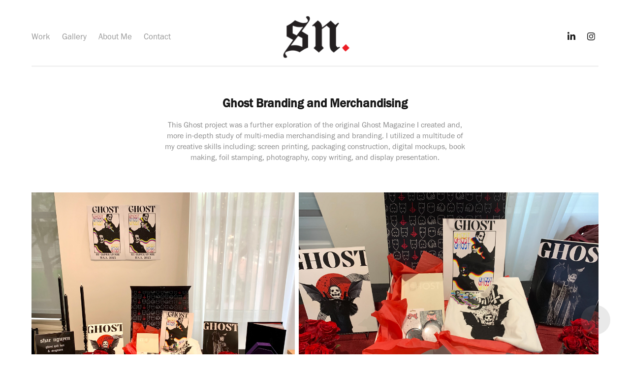

--- FILE ---
content_type: text/html; charset=utf-8
request_url: https://shaenguyen.com/ghost-branding-and-merchandising
body_size: 9575
content:
<!DOCTYPE HTML>
<html lang="en-US">
<head>
  <meta charset="UTF-8" />
  <meta name="viewport" content="width=device-width, initial-scale=1" />
      <meta name="description"  content="This Ghost project was a further exploration of the original Ghost Magazine I created and, more in-depth study of multi-media merchandising and branding. I utilized a multitude of my creative skills including: screen printing, packaging construction, digital mockups, book making, foil stamping, photography, copy writing, and display presentation. " />
      <meta name="twitter:card"  content="summary_large_image" />
      <meta name="twitter:site"  content="@AdobePortfolio" />
      <meta  property="og:title" content="Shae Nguyen - Ghost Branding and Merchandising" />
      <meta  property="og:description" content="This Ghost project was a further exploration of the original Ghost Magazine I created and, more in-depth study of multi-media merchandising and branding. I utilized a multitude of my creative skills including: screen printing, packaging construction, digital mockups, book making, foil stamping, photography, copy writing, and display presentation. " />
      <meta  property="og:image" content="https://cdn.myportfolio.com/47088ee5-b322-4a79-853a-9ff4080a46d0/3082f6f3-fb15-480d-92c2-520f4b8fead8_rwc_0x0x3840x2880x3840.jpg?h=0a5f08a3cbdf3e07dad55911a17e5c20" />
      <link rel="icon" href="[data-uri]"  />
      <link rel="stylesheet" href="/dist/css/main.css" type="text/css" />
      <link rel="stylesheet" href="https://cdn.myportfolio.com/47088ee5-b322-4a79-853a-9ff4080a46d0/815cdfed8547a82f0eb2f339534cd43b1742339597.css?h=da4e99851c09327bb926673872c4410c" type="text/css" />
    <link rel="canonical" href="https://shaenguyen.com/ghost-branding-and-merchandising" />
      <title>Shae Nguyen - Ghost Branding and Merchandising</title>
    <script type="text/javascript" src="//use.typekit.net/ik/CMCYqw7WLKKeecmwEFbcGZc8ZTXAqFvTYDq6LUaozYqfe8GJGLGmIKvDFQqawQFLF2JU52m8FRqtFeIXZ29oF2jujQBqZe4q5eJDF2sKZes8FD63wDscZgGMJ6scjcZXH6qJvewbMg6IJMJ7fbRUjUMMeM96MTMgcLD5zbj.js?cb=35f77bfb8b50944859ea3d3804e7194e7a3173fb" async onload="
    try {
      window.Typekit.load();
    } catch (e) {
      console.warn('Typekit not loaded.');
    }
    "></script>
</head>
  <body class="transition-enabled">  <div class='page-background-video page-background-video-with-panel'>
  </div>
  <div class="js-responsive-nav">
    <div class="responsive-nav has-social">
      <div class="responsive-nav__contents">
        <div class="close-responsive-click-area js-close-responsive-nav">
          <div class="close-responsive-button"></div>
        </div>
            <nav class="nav-container" data-hover-hint="nav" data-hover-hint-placement="bottom-start">
                <div class="gallery-title"><a href="/work" >Work</a></div>
      <div class="page-title">
        <a href="/gallery" >Gallery</a>
      </div>
      <div class="page-title">
        <a href="/about-me" >About Me</a>
      </div>
      <div class="page-title">
        <a href="/contact" >Contact</a>
      </div>
            </nav>
          <div class="social pf-nav-social" data-context="theme.nav" data-hover-hint="navSocialIcons" data-hover-hint-placement="bottom-start">
            <ul>
                    <li>
                      <a href="http://www.linkedin.com/in/shae-l-n" target="_blank">
                        <svg version="1.1" id="Layer_1" xmlns="http://www.w3.org/2000/svg" xmlns:xlink="http://www.w3.org/1999/xlink" viewBox="0 0 30 24" style="enable-background:new 0 0 30 24;" xml:space="preserve" class="icon">
                        <path id="path-1_24_" d="M19.6,19v-5.8c0-1.4-0.5-2.4-1.7-2.4c-1,0-1.5,0.7-1.8,1.3C16,12.3,16,12.6,16,13v6h-3.4
                          c0,0,0.1-9.8,0-10.8H16v1.5c0,0,0,0,0,0h0v0C16.4,9,17.2,7.9,19,7.9c2.3,0,4,1.5,4,4.9V19H19.6z M8.9,6.7L8.9,6.7
                          C7.7,6.7,7,5.9,7,4.9C7,3.8,7.8,3,8.9,3s1.9,0.8,1.9,1.9C10.9,5.9,10.1,6.7,8.9,6.7z M10.6,19H7.2V8.2h3.4V19z"/>
                        </svg>
                      </a>
                    </li>
                    <li>
                      <a href="https://www.instagram.com/altpistachioart/" target="_blank">
                        <svg version="1.1" id="Layer_1" xmlns="http://www.w3.org/2000/svg" xmlns:xlink="http://www.w3.org/1999/xlink" viewBox="0 0 30 24" style="enable-background:new 0 0 30 24;" xml:space="preserve" class="icon">
                        <g>
                          <path d="M15,5.4c2.1,0,2.4,0,3.2,0c0.8,0,1.2,0.2,1.5,0.3c0.4,0.1,0.6,0.3,0.9,0.6c0.3,0.3,0.5,0.5,0.6,0.9
                            c0.1,0.3,0.2,0.7,0.3,1.5c0,0.8,0,1.1,0,3.2s0,2.4,0,3.2c0,0.8-0.2,1.2-0.3,1.5c-0.1,0.4-0.3,0.6-0.6,0.9c-0.3,0.3-0.5,0.5-0.9,0.6
                            c-0.3,0.1-0.7,0.2-1.5,0.3c-0.8,0-1.1,0-3.2,0s-2.4,0-3.2,0c-0.8,0-1.2-0.2-1.5-0.3c-0.4-0.1-0.6-0.3-0.9-0.6
                            c-0.3-0.3-0.5-0.5-0.6-0.9c-0.1-0.3-0.2-0.7-0.3-1.5c0-0.8,0-1.1,0-3.2s0-2.4,0-3.2c0-0.8,0.2-1.2,0.3-1.5c0.1-0.4,0.3-0.6,0.6-0.9
                            c0.3-0.3,0.5-0.5,0.9-0.6c0.3-0.1,0.7-0.2,1.5-0.3C12.6,5.4,12.9,5.4,15,5.4 M15,4c-2.2,0-2.4,0-3.3,0c-0.9,0-1.4,0.2-1.9,0.4
                            c-0.5,0.2-1,0.5-1.4,0.9C7.9,5.8,7.6,6.2,7.4,6.8C7.2,7.3,7.1,7.9,7,8.7C7,9.6,7,9.8,7,12s0,2.4,0,3.3c0,0.9,0.2,1.4,0.4,1.9
                            c0.2,0.5,0.5,1,0.9,1.4c0.4,0.4,0.9,0.7,1.4,0.9c0.5,0.2,1.1,0.3,1.9,0.4c0.9,0,1.1,0,3.3,0s2.4,0,3.3,0c0.9,0,1.4-0.2,1.9-0.4
                            c0.5-0.2,1-0.5,1.4-0.9c0.4-0.4,0.7-0.9,0.9-1.4c0.2-0.5,0.3-1.1,0.4-1.9c0-0.9,0-1.1,0-3.3s0-2.4,0-3.3c0-0.9-0.2-1.4-0.4-1.9
                            c-0.2-0.5-0.5-1-0.9-1.4c-0.4-0.4-0.9-0.7-1.4-0.9c-0.5-0.2-1.1-0.3-1.9-0.4C17.4,4,17.2,4,15,4L15,4L15,4z"/>
                          <path d="M15,7.9c-2.3,0-4.1,1.8-4.1,4.1s1.8,4.1,4.1,4.1s4.1-1.8,4.1-4.1S17.3,7.9,15,7.9L15,7.9z M15,14.7c-1.5,0-2.7-1.2-2.7-2.7
                            c0-1.5,1.2-2.7,2.7-2.7s2.7,1.2,2.7,2.7C17.7,13.5,16.5,14.7,15,14.7L15,14.7z"/>
                          <path d="M20.2,7.7c0,0.5-0.4,1-1,1s-1-0.4-1-1s0.4-1,1-1S20.2,7.2,20.2,7.7L20.2,7.7z"/>
                        </g>
                        </svg>
                      </a>
                    </li>
            </ul>
          </div>
      </div>
    </div>
  </div>
  <div class="site-wrap cfix">
    <div class="site-container">
      <div class="site-content e2e-site-content">
          <header class="site-header js-site-header " data-context="theme.nav" data-hover-hint="nav" data-hover-hint-placement="top-start">
              <nav class="nav-container" data-hover-hint="nav" data-hover-hint-placement="bottom-start">
                <div class="gallery-title"><a href="/work" >Work</a></div>
      <div class="page-title">
        <a href="/gallery" >Gallery</a>
      </div>
      <div class="page-title">
        <a href="/about-me" >About Me</a>
      </div>
      <div class="page-title">
        <a href="/contact" >Contact</a>
      </div>
              </nav>
              <div class="logo-wrap" data-context="theme.logo.header" data-hover-hint="logo" data-hover-hint-placement="bottom-start">
                <div class="logo e2e-site-logo-text logo-image  ">
    <a href="/work" class="image-normal image-link">
      <img src="https://cdn.myportfolio.com/47088ee5-b322-4a79-853a-9ff4080a46d0/0a1b1596-2d12-4ecd-a0b2-137422ffd6a7_rwc_59x26x428x190x4096.png?h=2bbe5b2c3a2904f1b155971ab8943134" alt="Shae Nguyen">
    </a>
                </div>
              </div>
              <div class="social pf-nav-social" data-context="theme.nav" data-hover-hint="navSocialIcons" data-hover-hint-placement="bottom-start">
                <ul>
                        <li>
                          <a href="http://www.linkedin.com/in/shae-l-n" target="_blank">
                            <svg version="1.1" id="Layer_1" xmlns="http://www.w3.org/2000/svg" xmlns:xlink="http://www.w3.org/1999/xlink" viewBox="0 0 30 24" style="enable-background:new 0 0 30 24;" xml:space="preserve" class="icon">
                            <path id="path-1_24_" d="M19.6,19v-5.8c0-1.4-0.5-2.4-1.7-2.4c-1,0-1.5,0.7-1.8,1.3C16,12.3,16,12.6,16,13v6h-3.4
                              c0,0,0.1-9.8,0-10.8H16v1.5c0,0,0,0,0,0h0v0C16.4,9,17.2,7.9,19,7.9c2.3,0,4,1.5,4,4.9V19H19.6z M8.9,6.7L8.9,6.7
                              C7.7,6.7,7,5.9,7,4.9C7,3.8,7.8,3,8.9,3s1.9,0.8,1.9,1.9C10.9,5.9,10.1,6.7,8.9,6.7z M10.6,19H7.2V8.2h3.4V19z"/>
                            </svg>
                          </a>
                        </li>
                        <li>
                          <a href="https://www.instagram.com/altpistachioart/" target="_blank">
                            <svg version="1.1" id="Layer_1" xmlns="http://www.w3.org/2000/svg" xmlns:xlink="http://www.w3.org/1999/xlink" viewBox="0 0 30 24" style="enable-background:new 0 0 30 24;" xml:space="preserve" class="icon">
                            <g>
                              <path d="M15,5.4c2.1,0,2.4,0,3.2,0c0.8,0,1.2,0.2,1.5,0.3c0.4,0.1,0.6,0.3,0.9,0.6c0.3,0.3,0.5,0.5,0.6,0.9
                                c0.1,0.3,0.2,0.7,0.3,1.5c0,0.8,0,1.1,0,3.2s0,2.4,0,3.2c0,0.8-0.2,1.2-0.3,1.5c-0.1,0.4-0.3,0.6-0.6,0.9c-0.3,0.3-0.5,0.5-0.9,0.6
                                c-0.3,0.1-0.7,0.2-1.5,0.3c-0.8,0-1.1,0-3.2,0s-2.4,0-3.2,0c-0.8,0-1.2-0.2-1.5-0.3c-0.4-0.1-0.6-0.3-0.9-0.6
                                c-0.3-0.3-0.5-0.5-0.6-0.9c-0.1-0.3-0.2-0.7-0.3-1.5c0-0.8,0-1.1,0-3.2s0-2.4,0-3.2c0-0.8,0.2-1.2,0.3-1.5c0.1-0.4,0.3-0.6,0.6-0.9
                                c0.3-0.3,0.5-0.5,0.9-0.6c0.3-0.1,0.7-0.2,1.5-0.3C12.6,5.4,12.9,5.4,15,5.4 M15,4c-2.2,0-2.4,0-3.3,0c-0.9,0-1.4,0.2-1.9,0.4
                                c-0.5,0.2-1,0.5-1.4,0.9C7.9,5.8,7.6,6.2,7.4,6.8C7.2,7.3,7.1,7.9,7,8.7C7,9.6,7,9.8,7,12s0,2.4,0,3.3c0,0.9,0.2,1.4,0.4,1.9
                                c0.2,0.5,0.5,1,0.9,1.4c0.4,0.4,0.9,0.7,1.4,0.9c0.5,0.2,1.1,0.3,1.9,0.4c0.9,0,1.1,0,3.3,0s2.4,0,3.3,0c0.9,0,1.4-0.2,1.9-0.4
                                c0.5-0.2,1-0.5,1.4-0.9c0.4-0.4,0.7-0.9,0.9-1.4c0.2-0.5,0.3-1.1,0.4-1.9c0-0.9,0-1.1,0-3.3s0-2.4,0-3.3c0-0.9-0.2-1.4-0.4-1.9
                                c-0.2-0.5-0.5-1-0.9-1.4c-0.4-0.4-0.9-0.7-1.4-0.9c-0.5-0.2-1.1-0.3-1.9-0.4C17.4,4,17.2,4,15,4L15,4L15,4z"/>
                              <path d="M15,7.9c-2.3,0-4.1,1.8-4.1,4.1s1.8,4.1,4.1,4.1s4.1-1.8,4.1-4.1S17.3,7.9,15,7.9L15,7.9z M15,14.7c-1.5,0-2.7-1.2-2.7-2.7
                                c0-1.5,1.2-2.7,2.7-2.7s2.7,1.2,2.7,2.7C17.7,13.5,16.5,14.7,15,14.7L15,14.7z"/>
                              <path d="M20.2,7.7c0,0.5-0.4,1-1,1s-1-0.4-1-1s0.4-1,1-1S20.2,7.2,20.2,7.7L20.2,7.7z"/>
                            </g>
                            </svg>
                          </a>
                        </li>
                </ul>
              </div>
              <div class="hamburger-click-area js-hamburger">
                <div class="hamburger">
                  <i></i>
                  <i></i>
                  <i></i>
                </div>
              </div>
          </header>
        <main>
  <div class="page-container js-site-wrap" data-context="page.page.container" data-hover-hint="pageContainer">
    <section class="page standard-modules">
        <header class="page-header content" data-context="pages" data-identity="id:p66200e83f37da7acf46ef7480f0b56c66b5fdd92420765e205b3c" data-hover-hint="pageHeader" data-hover-hint-id="p66200e83f37da7acf46ef7480f0b56c66b5fdd92420765e205b3c">
            <h1 class="title preserve-whitespace e2e-site-logo-text">Ghost Branding and Merchandising</h1>
            <p class="description">This Ghost project was a further exploration of the original Ghost Magazine I created and, more in-depth study of multi-media merchandising and branding. I utilized a multitude of my creative skills including: screen printing, packaging construction, digital mockups, book making, foil stamping, photography, copy writing, and display presentation. </p>
        </header>
      <div class="page-content js-page-content" data-context="pages" data-identity="id:p66200e83f37da7acf46ef7480f0b56c66b5fdd92420765e205b3c">
        <div id="project-canvas" class="js-project-modules modules content">
          <div id="project-modules">
              
              
              
              
              
              
              
              
              
              <div class="project-module module tree project-module-tree js-js-project-module e2e-site-project-module-tree" >
  <div class="tree-wrapper valign-top">
      <div class="tree-child-wrapper" style="flex: 1920000000">
        
        <div class="project-module module image project-module-image js-js-project-module"  style="padding-top: px;
padding-bottom: px;
  width: 100%;
">

  

  
     <div class="js-lightbox" data-src="https://cdn.myportfolio.com/47088ee5-b322-4a79-853a-9ff4080a46d0/eb022f19-d6cb-4713-9aa7-ae6e3b4a2bdc.jpg?h=f81fe26de58ee01756e5d24ec9aebf60">
           <img
             class="js-lazy e2e-site-project-module-image"
             src="[data-uri]"
             data-src="https://cdn.myportfolio.com/47088ee5-b322-4a79-853a-9ff4080a46d0/eb022f19-d6cb-4713-9aa7-ae6e3b4a2bdc_rw_1920.jpg?h=de1385ef6e89014c44873402b1643c74"
             data-srcset="https://cdn.myportfolio.com/47088ee5-b322-4a79-853a-9ff4080a46d0/eb022f19-d6cb-4713-9aa7-ae6e3b4a2bdc_rw_600.jpg?h=96d3baea04544b43bf57037dcaebdd50 600w,https://cdn.myportfolio.com/47088ee5-b322-4a79-853a-9ff4080a46d0/eb022f19-d6cb-4713-9aa7-ae6e3b4a2bdc_rw_1200.jpg?h=a8af0b0e1e31f9b42e5da9aad562aab6 1200w,https://cdn.myportfolio.com/47088ee5-b322-4a79-853a-9ff4080a46d0/eb022f19-d6cb-4713-9aa7-ae6e3b4a2bdc_rw_1920.jpg?h=de1385ef6e89014c44873402b1643c74 1920w,"
             data-sizes="(max-width: 1920px) 100vw, 1920px"
             width="1920"
             height="0"
             style="padding-bottom: 85.17%; background: rgba(0, 0, 0, 0.03)"
             
           >
     </div>
  

    <div class="project-module module-caption-container js-caption-container align-left">
      <div class="rich-text module-caption js-text-editable"><p>Completed Display of Project<br></p></div>
    </div>
</div>

        
        
        
        
        
        
        
      </div>
      <div class="tree-child-wrapper" style="flex: 2182666667">
        
        <div class="project-module module image project-module-image js-js-project-module"  style="padding-top: px;
padding-bottom: px;
">

  

  
     <div class="js-lightbox" data-src="https://cdn.myportfolio.com/47088ee5-b322-4a79-853a-9ff4080a46d0/9958368c-120b-4540-871a-4c3c981045c8.jpg?h=5bc0d11cf220ee346446c54f1d94c055">
           <img
             class="js-lazy e2e-site-project-module-image"
             src="[data-uri]"
             data-src="https://cdn.myportfolio.com/47088ee5-b322-4a79-853a-9ff4080a46d0/9958368c-120b-4540-871a-4c3c981045c8_rw_3840.jpg?h=89f0040d0563f1d5007da282435070bd"
             data-srcset="https://cdn.myportfolio.com/47088ee5-b322-4a79-853a-9ff4080a46d0/9958368c-120b-4540-871a-4c3c981045c8_rw_600.jpg?h=06388359eb48d5cb3a957d7f8388e028 600w,https://cdn.myportfolio.com/47088ee5-b322-4a79-853a-9ff4080a46d0/9958368c-120b-4540-871a-4c3c981045c8_rw_1200.jpg?h=34026e13a15b4529990c5e14ff4123e8 1200w,https://cdn.myportfolio.com/47088ee5-b322-4a79-853a-9ff4080a46d0/9958368c-120b-4540-871a-4c3c981045c8_rw_1920.jpg?h=424c88ad36f9d455da279992e20b8490 1920w,https://cdn.myportfolio.com/47088ee5-b322-4a79-853a-9ff4080a46d0/9958368c-120b-4540-871a-4c3c981045c8_rw_3840.jpg?h=89f0040d0563f1d5007da282435070bd 3840w,"
             data-sizes="(max-width: 3840px) 100vw, 3840px"
             width="3840"
             height="0"
             style="padding-bottom: 75%; background: rgba(0, 0, 0, 0.03)"
             
           >
     </div>
  

    <div class="project-module module-caption-container js-caption-container align-left">
      <div class="rich-text module-caption js-text-editable"><p>Close-up View of GIftbox and Created Merchandise</p></div>
    </div>
</div>

        
        
        
        
        
        
        
      </div>
  </div>
</div>

              
              
              
              
              
              
              
              <div class="project-module module media_collection project-module-media_collection" data-id="m662011fa89b0e65d309b03ae1959b3e5cd1a6a80691564b7e67e3"  style="padding-top: px;
padding-bottom: px;
">
  <div class="grid--main js-grid-main" data-grid-max-images="
  ">
    <div class="grid__item-container js-grid-item-container" data-flex-grow="346.66666666667" style="width:346.66666666667px; flex-grow:346.66666666667;" data-width="3840" data-height="2880">
      <script type="text/html" class="js-lightbox-slide-content">
        <div class="grid__image-wrapper">
          <img src="https://cdn.myportfolio.com/47088ee5-b322-4a79-853a-9ff4080a46d0/28900684-d0f6-41c4-8a3a-f258002def2f_rw_3840.jpg?h=a394c0d4b7551f22e416625e87fedcb1" srcset="https://cdn.myportfolio.com/47088ee5-b322-4a79-853a-9ff4080a46d0/28900684-d0f6-41c4-8a3a-f258002def2f_rw_600.jpg?h=b035ff920900d04dada30e8c9156aefc 600w,https://cdn.myportfolio.com/47088ee5-b322-4a79-853a-9ff4080a46d0/28900684-d0f6-41c4-8a3a-f258002def2f_rw_1200.jpg?h=953fec24941780e6bf8f70fe669ddd92 1200w,https://cdn.myportfolio.com/47088ee5-b322-4a79-853a-9ff4080a46d0/28900684-d0f6-41c4-8a3a-f258002def2f_rw_1920.jpg?h=c48d75e192c239ce2ba7bfa79d5b785c 1920w,https://cdn.myportfolio.com/47088ee5-b322-4a79-853a-9ff4080a46d0/28900684-d0f6-41c4-8a3a-f258002def2f_rw_3840.jpg?h=a394c0d4b7551f22e416625e87fedcb1 3840w," alt="First Set of Screen Printed Shirts " sizes="(max-width: 3840px) 100vw, 3840px">
            <div class="grid__image-caption-lightbox">
              <h6 class="grid__caption-text">First Set of Screen Printed Shirts </h6>
            </div>
        <div>
      </script>
      <img
        class="grid__item-image js-grid__item-image grid__item-image-lazy js-lazy"
        src="[data-uri]"
        alt="First Set of Screen Printed Shirts "
        data-src="https://cdn.myportfolio.com/47088ee5-b322-4a79-853a-9ff4080a46d0/28900684-d0f6-41c4-8a3a-f258002def2f_rw_3840.jpg?h=a394c0d4b7551f22e416625e87fedcb1"
        data-srcset="https://cdn.myportfolio.com/47088ee5-b322-4a79-853a-9ff4080a46d0/28900684-d0f6-41c4-8a3a-f258002def2f_rw_600.jpg?h=b035ff920900d04dada30e8c9156aefc 600w,https://cdn.myportfolio.com/47088ee5-b322-4a79-853a-9ff4080a46d0/28900684-d0f6-41c4-8a3a-f258002def2f_rw_1200.jpg?h=953fec24941780e6bf8f70fe669ddd92 1200w,https://cdn.myportfolio.com/47088ee5-b322-4a79-853a-9ff4080a46d0/28900684-d0f6-41c4-8a3a-f258002def2f_rw_1920.jpg?h=c48d75e192c239ce2ba7bfa79d5b785c 1920w,https://cdn.myportfolio.com/47088ee5-b322-4a79-853a-9ff4080a46d0/28900684-d0f6-41c4-8a3a-f258002def2f_rw_3840.jpg?h=a394c0d4b7551f22e416625e87fedcb1 3840w,"
      >
        <div class="grid__image-caption">
          <h6 class="grid__caption-text">First Set of Screen Printed Shirts </h6>
        </div>
      <span class="grid__item-filler" style="padding-bottom:75%;"></span>
    </div>
    <div class="grid__item-container js-grid-item-container" data-flex-grow="167.74193548387" style="width:167.74193548387px; flex-grow:167.74193548387;" data-width="1120" data-height="1736">
      <script type="text/html" class="js-lightbox-slide-content">
        <div class="grid__image-wrapper">
          <img src="https://cdn.myportfolio.com/47088ee5-b322-4a79-853a-9ff4080a46d0/1f959640-1429-4d07-a231-b7a8b778e336_rw_1200.JPEG?h=d67ab851b656a7a51574401e3a493c5c" srcset="https://cdn.myportfolio.com/47088ee5-b322-4a79-853a-9ff4080a46d0/1f959640-1429-4d07-a231-b7a8b778e336_rw_600.JPEG?h=d9d79ac8c9a71143a775bab1a9c2e31c 600w,https://cdn.myportfolio.com/47088ee5-b322-4a79-853a-9ff4080a46d0/1f959640-1429-4d07-a231-b7a8b778e336_rw_1200.JPEG?h=d67ab851b656a7a51574401e3a493c5c 1120w," alt="Screen Print Poster Digital Concept" sizes="(max-width: 1120px) 100vw, 1120px">
            <div class="grid__image-caption-lightbox">
              <h6 class="grid__caption-text">Screen Print Poster Digital Concept</h6>
            </div>
        <div>
      </script>
      <img
        class="grid__item-image js-grid__item-image grid__item-image-lazy js-lazy"
        src="[data-uri]"
        alt="Screen Print Poster Digital Concept"
        data-src="https://cdn.myportfolio.com/47088ee5-b322-4a79-853a-9ff4080a46d0/1f959640-1429-4d07-a231-b7a8b778e336_rw_1200.JPEG?h=d67ab851b656a7a51574401e3a493c5c"
        data-srcset="https://cdn.myportfolio.com/47088ee5-b322-4a79-853a-9ff4080a46d0/1f959640-1429-4d07-a231-b7a8b778e336_rw_600.JPEG?h=d9d79ac8c9a71143a775bab1a9c2e31c 600w,https://cdn.myportfolio.com/47088ee5-b322-4a79-853a-9ff4080a46d0/1f959640-1429-4d07-a231-b7a8b778e336_rw_1200.JPEG?h=d67ab851b656a7a51574401e3a493c5c 1120w,"
      >
        <div class="grid__image-caption">
          <h6 class="grid__caption-text">Screen Print Poster Digital Concept</h6>
        </div>
      <span class="grid__item-filler" style="padding-bottom:155%;"></span>
    </div>
    <div class="grid__item-container js-grid-item-container" data-flex-grow="215.67213114754" style="width:215.67213114754px; flex-grow:215.67213114754;" data-width="1012" data-height="1220">
      <script type="text/html" class="js-lightbox-slide-content">
        <div class="grid__image-wrapper">
          <img src="https://cdn.myportfolio.com/47088ee5-b322-4a79-853a-9ff4080a46d0/deebe387-d552-4ba0-9453-75cf1f490d59_rw_1200.JPEG?h=f1939c6fae121573bd187c4eb0497bf8" srcset="https://cdn.myportfolio.com/47088ee5-b322-4a79-853a-9ff4080a46d0/deebe387-d552-4ba0-9453-75cf1f490d59_rw_600.JPEG?h=eb7ae5e8591ecdc33dad8dbb6aef48d8 600w,https://cdn.myportfolio.com/47088ee5-b322-4a79-853a-9ff4080a46d0/deebe387-d552-4ba0-9453-75cf1f490d59_rw_1200.JPEG?h=f1939c6fae121573bd187c4eb0497bf8 1012w," alt="Designed Sticker Mockup" sizes="(max-width: 1012px) 100vw, 1012px">
            <div class="grid__image-caption-lightbox">
              <h6 class="grid__caption-text">Designed Sticker Mockup</h6>
            </div>
        <div>
      </script>
      <img
        class="grid__item-image js-grid__item-image grid__item-image-lazy js-lazy"
        src="[data-uri]"
        alt="Designed Sticker Mockup"
        data-src="https://cdn.myportfolio.com/47088ee5-b322-4a79-853a-9ff4080a46d0/deebe387-d552-4ba0-9453-75cf1f490d59_rw_1200.JPEG?h=f1939c6fae121573bd187c4eb0497bf8"
        data-srcset="https://cdn.myportfolio.com/47088ee5-b322-4a79-853a-9ff4080a46d0/deebe387-d552-4ba0-9453-75cf1f490d59_rw_600.JPEG?h=eb7ae5e8591ecdc33dad8dbb6aef48d8 600w,https://cdn.myportfolio.com/47088ee5-b322-4a79-853a-9ff4080a46d0/deebe387-d552-4ba0-9453-75cf1f490d59_rw_1200.JPEG?h=f1939c6fae121573bd187c4eb0497bf8 1012w,"
      >
        <div class="grid__image-caption">
          <h6 class="grid__caption-text">Designed Sticker Mockup</h6>
        </div>
      <span class="grid__item-filler" style="padding-bottom:120.55335968379%;"></span>
    </div>
    <div class="js-grid-spacer"></div>
  </div>
</div>

              
              
              
              
              
              
              
              
              
              <div class="project-module module media_collection project-module-media_collection" data-id="m662010b60bcad830c3a9bfb12766821692fda2359e6e74b701a69"  style="padding-top: px;
padding-bottom: px;
">
  <div class="grid--main js-grid-main" data-grid-max-images="
  ">
    <div class="grid__item-container js-grid-item-container" data-flex-grow="346.66666666667" style="width:346.66666666667px; flex-grow:346.66666666667;" data-width="3840" data-height="2880">
      <script type="text/html" class="js-lightbox-slide-content">
        <div class="grid__image-wrapper">
          <img src="https://cdn.myportfolio.com/47088ee5-b322-4a79-853a-9ff4080a46d0/8743b994-c6c7-4807-8f8f-526f2aebeb89_rw_3840.jpg?h=956d2ea03837364ea71292ec8bb93027" srcset="https://cdn.myportfolio.com/47088ee5-b322-4a79-853a-9ff4080a46d0/8743b994-c6c7-4807-8f8f-526f2aebeb89_rw_600.jpg?h=50a3c1270c93d9eb1a86e6aaacd3c387 600w,https://cdn.myportfolio.com/47088ee5-b322-4a79-853a-9ff4080a46d0/8743b994-c6c7-4807-8f8f-526f2aebeb89_rw_1200.jpg?h=c0435baab923b9704e38cdb60dece2ec 1200w,https://cdn.myportfolio.com/47088ee5-b322-4a79-853a-9ff4080a46d0/8743b994-c6c7-4807-8f8f-526f2aebeb89_rw_1920.jpg?h=b3af61a59008e9557df73e3ed14ac4aa 1920w,https://cdn.myportfolio.com/47088ee5-b322-4a79-853a-9ff4080a46d0/8743b994-c6c7-4807-8f8f-526f2aebeb89_rw_3840.jpg?h=956d2ea03837364ea71292ec8bb93027 3840w," alt="Screen Print Process" sizes="(max-width: 3840px) 100vw, 3840px">
            <div class="grid__image-caption-lightbox">
              <h6 class="grid__caption-text">Screen Print Process</h6>
            </div>
        <div>
      </script>
      <img
        class="grid__item-image js-grid__item-image grid__item-image-lazy js-lazy"
        src="[data-uri]"
        alt="Screen Print Process"
        data-src="https://cdn.myportfolio.com/47088ee5-b322-4a79-853a-9ff4080a46d0/8743b994-c6c7-4807-8f8f-526f2aebeb89_rw_3840.jpg?h=956d2ea03837364ea71292ec8bb93027"
        data-srcset="https://cdn.myportfolio.com/47088ee5-b322-4a79-853a-9ff4080a46d0/8743b994-c6c7-4807-8f8f-526f2aebeb89_rw_600.jpg?h=50a3c1270c93d9eb1a86e6aaacd3c387 600w,https://cdn.myportfolio.com/47088ee5-b322-4a79-853a-9ff4080a46d0/8743b994-c6c7-4807-8f8f-526f2aebeb89_rw_1200.jpg?h=c0435baab923b9704e38cdb60dece2ec 1200w,https://cdn.myportfolio.com/47088ee5-b322-4a79-853a-9ff4080a46d0/8743b994-c6c7-4807-8f8f-526f2aebeb89_rw_1920.jpg?h=b3af61a59008e9557df73e3ed14ac4aa 1920w,https://cdn.myportfolio.com/47088ee5-b322-4a79-853a-9ff4080a46d0/8743b994-c6c7-4807-8f8f-526f2aebeb89_rw_3840.jpg?h=956d2ea03837364ea71292ec8bb93027 3840w,"
      >
        <div class="grid__image-caption">
          <h6 class="grid__caption-text">Screen Print Process</h6>
        </div>
      <span class="grid__item-filler" style="padding-bottom:75%;"></span>
    </div>
    <div class="grid__item-container js-grid-item-container" data-flex-grow="346.66666666667" style="width:346.66666666667px; flex-grow:346.66666666667;" data-width="3840" data-height="2880">
      <script type="text/html" class="js-lightbox-slide-content">
        <div class="grid__image-wrapper">
          <img src="https://cdn.myportfolio.com/47088ee5-b322-4a79-853a-9ff4080a46d0/d24715a8-17dd-47a1-8c29-a55478e6ac6e_rw_3840.jpg?h=ca4bce2f314b0ea06e6ae456c062eef4" srcset="https://cdn.myportfolio.com/47088ee5-b322-4a79-853a-9ff4080a46d0/d24715a8-17dd-47a1-8c29-a55478e6ac6e_rw_600.jpg?h=b233a9435065aba43946feb801725978 600w,https://cdn.myportfolio.com/47088ee5-b322-4a79-853a-9ff4080a46d0/d24715a8-17dd-47a1-8c29-a55478e6ac6e_rw_1200.jpg?h=1dd5759fb77acdecbc8899d8947ce136 1200w,https://cdn.myportfolio.com/47088ee5-b322-4a79-853a-9ff4080a46d0/d24715a8-17dd-47a1-8c29-a55478e6ac6e_rw_1920.jpg?h=954c97a36bc93da16119bf9736f3eedd 1920w,https://cdn.myportfolio.com/47088ee5-b322-4a79-853a-9ff4080a46d0/d24715a8-17dd-47a1-8c29-a55478e6ac6e_rw_3840.jpg?h=ca4bce2f314b0ea06e6ae456c062eef4 3840w," alt="Color Layers of Screen Printed Poster" sizes="(max-width: 3840px) 100vw, 3840px">
            <div class="grid__image-caption-lightbox">
              <h6 class="grid__caption-text">Color Layers of Screen Printed Poster</h6>
            </div>
        <div>
      </script>
      <img
        class="grid__item-image js-grid__item-image grid__item-image-lazy js-lazy"
        src="[data-uri]"
        alt="Color Layers of Screen Printed Poster"
        data-src="https://cdn.myportfolio.com/47088ee5-b322-4a79-853a-9ff4080a46d0/d24715a8-17dd-47a1-8c29-a55478e6ac6e_rw_3840.jpg?h=ca4bce2f314b0ea06e6ae456c062eef4"
        data-srcset="https://cdn.myportfolio.com/47088ee5-b322-4a79-853a-9ff4080a46d0/d24715a8-17dd-47a1-8c29-a55478e6ac6e_rw_600.jpg?h=b233a9435065aba43946feb801725978 600w,https://cdn.myportfolio.com/47088ee5-b322-4a79-853a-9ff4080a46d0/d24715a8-17dd-47a1-8c29-a55478e6ac6e_rw_1200.jpg?h=1dd5759fb77acdecbc8899d8947ce136 1200w,https://cdn.myportfolio.com/47088ee5-b322-4a79-853a-9ff4080a46d0/d24715a8-17dd-47a1-8c29-a55478e6ac6e_rw_1920.jpg?h=954c97a36bc93da16119bf9736f3eedd 1920w,https://cdn.myportfolio.com/47088ee5-b322-4a79-853a-9ff4080a46d0/d24715a8-17dd-47a1-8c29-a55478e6ac6e_rw_3840.jpg?h=ca4bce2f314b0ea06e6ae456c062eef4 3840w,"
      >
        <div class="grid__image-caption">
          <h6 class="grid__caption-text">Color Layers of Screen Printed Poster</h6>
        </div>
      <span class="grid__item-filler" style="padding-bottom:75%;"></span>
    </div>
    <div class="grid__item-container js-grid-item-container" data-flex-grow="346.66666666667" style="width:346.66666666667px; flex-grow:346.66666666667;" data-width="3840" data-height="2880">
      <script type="text/html" class="js-lightbox-slide-content">
        <div class="grid__image-wrapper">
          <img src="https://cdn.myportfolio.com/47088ee5-b322-4a79-853a-9ff4080a46d0/6430771e-b388-4d7a-a306-5160f3930095_rw_3840.jpg?h=60648e8e3f2468f19d2bb6085aa6eddd" srcset="https://cdn.myportfolio.com/47088ee5-b322-4a79-853a-9ff4080a46d0/6430771e-b388-4d7a-a306-5160f3930095_rw_600.jpg?h=bd16207f72ed3384a90656aba9681a44 600w,https://cdn.myportfolio.com/47088ee5-b322-4a79-853a-9ff4080a46d0/6430771e-b388-4d7a-a306-5160f3930095_rw_1200.jpg?h=1394475ae2b5b0f1caf9e3c6981a8b36 1200w,https://cdn.myportfolio.com/47088ee5-b322-4a79-853a-9ff4080a46d0/6430771e-b388-4d7a-a306-5160f3930095_rw_1920.jpg?h=4ad38c82789f40324771cf2f2812351b 1920w,https://cdn.myportfolio.com/47088ee5-b322-4a79-853a-9ff4080a46d0/6430771e-b388-4d7a-a306-5160f3930095_rw_3840.jpg?h=60648e8e3f2468f19d2bb6085aa6eddd 3840w," alt="Final Screen Printed Posters" sizes="(max-width: 3840px) 100vw, 3840px">
            <div class="grid__image-caption-lightbox">
              <h6 class="grid__caption-text">Final Screen Printed Posters</h6>
            </div>
        <div>
      </script>
      <img
        class="grid__item-image js-grid__item-image grid__item-image-lazy js-lazy"
        src="[data-uri]"
        alt="Final Screen Printed Posters"
        data-src="https://cdn.myportfolio.com/47088ee5-b322-4a79-853a-9ff4080a46d0/6430771e-b388-4d7a-a306-5160f3930095_rw_3840.jpg?h=60648e8e3f2468f19d2bb6085aa6eddd"
        data-srcset="https://cdn.myportfolio.com/47088ee5-b322-4a79-853a-9ff4080a46d0/6430771e-b388-4d7a-a306-5160f3930095_rw_600.jpg?h=bd16207f72ed3384a90656aba9681a44 600w,https://cdn.myportfolio.com/47088ee5-b322-4a79-853a-9ff4080a46d0/6430771e-b388-4d7a-a306-5160f3930095_rw_1200.jpg?h=1394475ae2b5b0f1caf9e3c6981a8b36 1200w,https://cdn.myportfolio.com/47088ee5-b322-4a79-853a-9ff4080a46d0/6430771e-b388-4d7a-a306-5160f3930095_rw_1920.jpg?h=4ad38c82789f40324771cf2f2812351b 1920w,https://cdn.myportfolio.com/47088ee5-b322-4a79-853a-9ff4080a46d0/6430771e-b388-4d7a-a306-5160f3930095_rw_3840.jpg?h=60648e8e3f2468f19d2bb6085aa6eddd 3840w,"
      >
        <div class="grid__image-caption">
          <h6 class="grid__caption-text">Final Screen Printed Posters</h6>
        </div>
      <span class="grid__item-filler" style="padding-bottom:75%;"></span>
    </div>
    <div class="js-grid-spacer"></div>
  </div>
</div>

              
              
              
              
              
              
              
              
              
              
              
              <div class="project-module module tree project-module-tree js-js-project-module e2e-site-project-module-tree" >
  <div class="tree-wrapper valign-top">
      <div class="tree-child-wrapper" style="flex: 1">
        
        <div class="project-module module image project-module-image js-js-project-module"  style="padding-top: px;
padding-bottom: px;
">

  

  
     <div class="js-lightbox" data-src="https://cdn.myportfolio.com/47088ee5-b322-4a79-853a-9ff4080a46d0/2cd0dbf4-310e-4e58-883e-0973256a511b.JPG?h=4ddf919f663a7806ee65815ff6494b9f">
           <img
             class="js-lazy e2e-site-project-module-image"
             src="[data-uri]"
             data-src="https://cdn.myportfolio.com/47088ee5-b322-4a79-853a-9ff4080a46d0/2cd0dbf4-310e-4e58-883e-0973256a511b_rw_3840.JPG?h=80206d75b7ddb155689a730d36190b79"
             data-srcset="https://cdn.myportfolio.com/47088ee5-b322-4a79-853a-9ff4080a46d0/2cd0dbf4-310e-4e58-883e-0973256a511b_rw_600.JPG?h=f0a8e5923e3faff7aa7c665046ad09d6 600w,https://cdn.myportfolio.com/47088ee5-b322-4a79-853a-9ff4080a46d0/2cd0dbf4-310e-4e58-883e-0973256a511b_rw_1200.JPG?h=6be471f842288bdba4152b13fb8f0452 1200w,https://cdn.myportfolio.com/47088ee5-b322-4a79-853a-9ff4080a46d0/2cd0dbf4-310e-4e58-883e-0973256a511b_rw_1920.JPG?h=a0fe0c1e035997b1670607b8d375198f 1920w,https://cdn.myportfolio.com/47088ee5-b322-4a79-853a-9ff4080a46d0/2cd0dbf4-310e-4e58-883e-0973256a511b_rw_3840.JPG?h=80206d75b7ddb155689a730d36190b79 3840w,"
             data-sizes="(max-width: 3840px) 100vw, 3840px"
             width="3840"
             height="0"
             style="padding-bottom: 75%; background: rgba(0, 0, 0, 0.03)"
             
           >
     </div>
  

    <div class="project-module module-caption-container js-caption-container align-left">
      <div class="rich-text module-caption js-text-editable"><p>Foil Stamping In Progress for Final Book Cover</p></div>
    </div>
</div>

        
        
        
        
        
        
        
      </div>
      <div class="tree-child-wrapper" style="flex: 1">
        
        <div class="project-module module image project-module-image js-js-project-module"  style="padding-top: px;
padding-bottom: px;
">

  

  
     <div class="js-lightbox" data-src="https://cdn.myportfolio.com/47088ee5-b322-4a79-853a-9ff4080a46d0/bb726a4f-370a-4a07-8473-8d99a6aa6727.jpg?h=a3bee414ead7eb89d2ee4420dac66e16">
           <img
             class="js-lazy e2e-site-project-module-image"
             src="[data-uri]"
             data-src="https://cdn.myportfolio.com/47088ee5-b322-4a79-853a-9ff4080a46d0/bb726a4f-370a-4a07-8473-8d99a6aa6727_rw_3840.jpg?h=a8e2ab637e60514b13e1501f1650202b"
             data-srcset="https://cdn.myportfolio.com/47088ee5-b322-4a79-853a-9ff4080a46d0/bb726a4f-370a-4a07-8473-8d99a6aa6727_rw_600.jpg?h=5e5e7a794310b9b43703c8358935bdab 600w,https://cdn.myportfolio.com/47088ee5-b322-4a79-853a-9ff4080a46d0/bb726a4f-370a-4a07-8473-8d99a6aa6727_rw_1200.jpg?h=812db1f8cbd33db3a2ce75b669a3aeb1 1200w,https://cdn.myportfolio.com/47088ee5-b322-4a79-853a-9ff4080a46d0/bb726a4f-370a-4a07-8473-8d99a6aa6727_rw_1920.jpg?h=45985670bfe7ad945b4d89ff74c6fb6e 1920w,https://cdn.myportfolio.com/47088ee5-b322-4a79-853a-9ff4080a46d0/bb726a4f-370a-4a07-8473-8d99a6aa6727_rw_3840.jpg?h=a8e2ab637e60514b13e1501f1650202b 3840w,"
             data-sizes="(max-width: 3840px) 100vw, 3840px"
             width="3840"
             height="0"
             style="padding-bottom: 75%; background: rgba(0, 0, 0, 0.03)"
             
           >
     </div>
  

    <div class="project-module module-caption-container js-caption-container align-left">
      <div class="rich-text module-caption js-text-editable"><p>Handcrafted Gift Box Construction In Progress</p></div>
    </div>
</div>

        
        
        
        
        
        
        
      </div>
  </div>
</div>

          </div>
        </div>
      </div>
    </section>
          <section class="other-projects" data-context="page.page.other_pages" data-hover-hint="otherPages">
            <div class="title-wrapper">
              <div class="title-container">
                  <h3 class="other-projects-title preserve-whitespace">You may also like</h3>
              </div>
            </div>
            <div class="project-covers">
                  <a class="project-cover js-project-cover-touch hold-space" href="/conceptual-photography" data-context="pages" data-identity="id:p64596c4692b102e20bf64c0cbe8d9589c7d461651d2c17e932262">
                      <div class="cover-image-wrap">
                        <div class="cover-image">
                            <div class="cover cover-normal">

            <img
              class="cover__img js-lazy"
              src="https://cdn.myportfolio.com/47088ee5-b322-4a79-853a-9ff4080a46d0/53292f4c-f4c2-4cbe-8e32-e8b053291ccb_rwc_0x0x3403x2553x32.jpg?h=3c981247216dc2e0a9e4a29db6bc01fe"
              data-src="https://cdn.myportfolio.com/47088ee5-b322-4a79-853a-9ff4080a46d0/53292f4c-f4c2-4cbe-8e32-e8b053291ccb_rwc_0x0x3403x2553x3403.jpg?h=784edb4d537c90de033f6383bacb3f91"
              data-srcset="https://cdn.myportfolio.com/47088ee5-b322-4a79-853a-9ff4080a46d0/53292f4c-f4c2-4cbe-8e32-e8b053291ccb_rwc_0x0x3403x2553x640.jpg?h=97a958fc5b6e13b4d82caa75b0b304b8 640w, https://cdn.myportfolio.com/47088ee5-b322-4a79-853a-9ff4080a46d0/53292f4c-f4c2-4cbe-8e32-e8b053291ccb_rwc_0x0x3403x2553x1280.jpg?h=9689fb76463261b77fdf7737472ae37a 1280w, https://cdn.myportfolio.com/47088ee5-b322-4a79-853a-9ff4080a46d0/53292f4c-f4c2-4cbe-8e32-e8b053291ccb_rwc_0x0x3403x2553x1366.jpg?h=7435c1a010c09b59bc9c965bac86c6e9 1366w, https://cdn.myportfolio.com/47088ee5-b322-4a79-853a-9ff4080a46d0/53292f4c-f4c2-4cbe-8e32-e8b053291ccb_rwc_0x0x3403x2553x1920.jpg?h=ac42bc70f6ba63a0ae876face300b044 1920w, https://cdn.myportfolio.com/47088ee5-b322-4a79-853a-9ff4080a46d0/53292f4c-f4c2-4cbe-8e32-e8b053291ccb_rwc_0x0x3403x2553x2560.jpg?h=403deecb03e01b28e7e6ff53bd6612c8 2560w, https://cdn.myportfolio.com/47088ee5-b322-4a79-853a-9ff4080a46d0/53292f4c-f4c2-4cbe-8e32-e8b053291ccb_rwc_0x0x3403x2553x3403.jpg?h=784edb4d537c90de033f6383bacb3f91 5120w"
              data-sizes="(max-width: 540px) 100vw, (max-width: 768px) 50vw, 100vw"
            >
                                      </div>
                        </div>
                      </div>
                    <div class="details-wrap">
                      <div class="details">
                        <div class="details-inner">
                            <div class="title preserve-whitespace">Conceptual Photography</div>
                            <div class="date">2019</div>
                        </div>
                      </div>
                    </div>
                  </a>
                  <a class="project-cover js-project-cover-touch hold-space" href="/vertfest" data-context="pages" data-identity="id:p63f55a6fee206f7d23889047699eb8dcbaea7d1917a94804d7618">
                      <div class="cover-image-wrap">
                        <div class="cover-image">
                            <div class="cover cover-normal">

            <img
              class="cover__img js-lazy"
              src="https://cdn.myportfolio.com/47088ee5-b322-4a79-853a-9ff4080a46d0/6655b09b-efb0-4485-8783-37a4c5b432f8_carw_4x3x32.png?h=c09fc492ab9e287ff2d88a8a9bcfa756"
              data-src="https://cdn.myportfolio.com/47088ee5-b322-4a79-853a-9ff4080a46d0/6655b09b-efb0-4485-8783-37a4c5b432f8_car_4x3.png?h=a3c006ee1782c767407b58ab73848744"
              data-srcset="https://cdn.myportfolio.com/47088ee5-b322-4a79-853a-9ff4080a46d0/6655b09b-efb0-4485-8783-37a4c5b432f8_carw_4x3x640.png?h=d797a46cd1977d27ef5091a8929fac2f 640w, https://cdn.myportfolio.com/47088ee5-b322-4a79-853a-9ff4080a46d0/6655b09b-efb0-4485-8783-37a4c5b432f8_carw_4x3x1280.png?h=4c240b9b04b9519321f5169e67faf02e 1280w, https://cdn.myportfolio.com/47088ee5-b322-4a79-853a-9ff4080a46d0/6655b09b-efb0-4485-8783-37a4c5b432f8_carw_4x3x1366.png?h=772a92ffa0c654fe66dbc7eced0067d6 1366w, https://cdn.myportfolio.com/47088ee5-b322-4a79-853a-9ff4080a46d0/6655b09b-efb0-4485-8783-37a4c5b432f8_carw_4x3x1920.png?h=c0bd09ad68cd22fbb30d3c32ed9cd8fd 1920w, https://cdn.myportfolio.com/47088ee5-b322-4a79-853a-9ff4080a46d0/6655b09b-efb0-4485-8783-37a4c5b432f8_carw_4x3x2560.png?h=3265a7f0ea84a6d15e0c75830f8f446b 2560w, https://cdn.myportfolio.com/47088ee5-b322-4a79-853a-9ff4080a46d0/6655b09b-efb0-4485-8783-37a4c5b432f8_carw_4x3x5120.png?h=e193d329b153d6d67bf84c4f4ccf67e3 5120w"
              data-sizes="(max-width: 540px) 100vw, (max-width: 768px) 50vw, 100vw"
            >
                                      </div>
                        </div>
                      </div>
                    <div class="details-wrap">
                      <div class="details">
                        <div class="details-inner">
                            <div class="title preserve-whitespace">Vert Fest Event Branding</div>
                            <div class="date">2023</div>
                        </div>
                      </div>
                    </div>
                  </a>
                  <a class="project-cover js-project-cover-touch hold-space" href="/daimler-truck-north-america" data-context="pages" data-identity="id:p67b3bab1474407046dc3be9e6d586f3fd9091eeb359b91e908697">
                      <div class="cover-image-wrap">
                        <div class="cover-image">
                            <div class="cover cover-normal">

            <img
              class="cover__img js-lazy"
              src="https://cdn.myportfolio.com/47088ee5-b322-4a79-853a-9ff4080a46d0/7bcb9d65-dae4-4185-bdac-768247ac014d_rwc_0x257x1450x1087x32.jpg?h=ac1fe1531f3b7d0d533dc8795403753e"
              data-src="https://cdn.myportfolio.com/47088ee5-b322-4a79-853a-9ff4080a46d0/7bcb9d65-dae4-4185-bdac-768247ac014d_rwc_0x257x1450x1087x1450.jpg?h=ccc165a198417daed27b290e64c03e2e"
              data-srcset="https://cdn.myportfolio.com/47088ee5-b322-4a79-853a-9ff4080a46d0/7bcb9d65-dae4-4185-bdac-768247ac014d_rwc_0x257x1450x1087x640.jpg?h=e589f596e058baf5b7be654aaa5cc201 640w, https://cdn.myportfolio.com/47088ee5-b322-4a79-853a-9ff4080a46d0/7bcb9d65-dae4-4185-bdac-768247ac014d_rwc_0x257x1450x1087x1280.jpg?h=bba0c45046e199713fe3200089f07f0a 1280w, https://cdn.myportfolio.com/47088ee5-b322-4a79-853a-9ff4080a46d0/7bcb9d65-dae4-4185-bdac-768247ac014d_rwc_0x257x1450x1087x1366.jpg?h=e1ff4cfc5dab613aadcdfc5e059a9b53 1366w, https://cdn.myportfolio.com/47088ee5-b322-4a79-853a-9ff4080a46d0/7bcb9d65-dae4-4185-bdac-768247ac014d_rwc_0x257x1450x1087x1450.jpg?h=ccc165a198417daed27b290e64c03e2e 1920w, https://cdn.myportfolio.com/47088ee5-b322-4a79-853a-9ff4080a46d0/7bcb9d65-dae4-4185-bdac-768247ac014d_rwc_0x257x1450x1087x1450.jpg?h=ccc165a198417daed27b290e64c03e2e 2560w, https://cdn.myportfolio.com/47088ee5-b322-4a79-853a-9ff4080a46d0/7bcb9d65-dae4-4185-bdac-768247ac014d_rwc_0x257x1450x1087x1450.jpg?h=ccc165a198417daed27b290e64c03e2e 5120w"
              data-sizes="(max-width: 540px) 100vw, (max-width: 768px) 50vw, 100vw"
            >
                                      </div>
                        </div>
                      </div>
                    <div class="details-wrap">
                      <div class="details">
                        <div class="details-inner">
                            <div class="title preserve-whitespace">Daimler Truck North America</div>
                            <div class="date">2024</div>
                        </div>
                      </div>
                    </div>
                  </a>
                  <a class="project-cover js-project-cover-touch hold-space" href="/product-photography" data-context="pages" data-identity="id:p63f6b27517d27136756411856ee93afe511acf78597ef38bbfa9a">
                      <div class="cover-image-wrap">
                        <div class="cover-image">
                            <div class="cover cover-normal">

            <img
              class="cover__img js-lazy"
              src="https://cdn.myportfolio.com/47088ee5-b322-4a79-853a-9ff4080a46d0/cdd1e695-d20d-417d-8aca-177c85ee84e7_rwc_174x0x3493x2620x32.jpg?h=f5e60f98c780c5607ff64a0f2bb401b6"
              data-src="https://cdn.myportfolio.com/47088ee5-b322-4a79-853a-9ff4080a46d0/cdd1e695-d20d-417d-8aca-177c85ee84e7_rwc_174x0x3493x2620x3493.jpg?h=84fb1030d9bcd317b30de731906feb2c"
              data-srcset="https://cdn.myportfolio.com/47088ee5-b322-4a79-853a-9ff4080a46d0/cdd1e695-d20d-417d-8aca-177c85ee84e7_rwc_174x0x3493x2620x640.jpg?h=8f71e5b8590fc6540b129ae2265bbbb8 640w, https://cdn.myportfolio.com/47088ee5-b322-4a79-853a-9ff4080a46d0/cdd1e695-d20d-417d-8aca-177c85ee84e7_rwc_174x0x3493x2620x1280.jpg?h=00eed087d33724fc2584d9095268add8 1280w, https://cdn.myportfolio.com/47088ee5-b322-4a79-853a-9ff4080a46d0/cdd1e695-d20d-417d-8aca-177c85ee84e7_rwc_174x0x3493x2620x1366.jpg?h=603f576a912dd0da7b1b879a5ebc7f50 1366w, https://cdn.myportfolio.com/47088ee5-b322-4a79-853a-9ff4080a46d0/cdd1e695-d20d-417d-8aca-177c85ee84e7_rwc_174x0x3493x2620x1920.jpg?h=66727343aef38d6c75b158595e306adb 1920w, https://cdn.myportfolio.com/47088ee5-b322-4a79-853a-9ff4080a46d0/cdd1e695-d20d-417d-8aca-177c85ee84e7_rwc_174x0x3493x2620x2560.jpg?h=a1eb2f6fc051c65b04508a3dd247b763 2560w, https://cdn.myportfolio.com/47088ee5-b322-4a79-853a-9ff4080a46d0/cdd1e695-d20d-417d-8aca-177c85ee84e7_rwc_174x0x3493x2620x3493.jpg?h=84fb1030d9bcd317b30de731906feb2c 5120w"
              data-sizes="(max-width: 540px) 100vw, (max-width: 768px) 50vw, 100vw"
            >
                                      </div>
                        </div>
                      </div>
                    <div class="details-wrap">
                      <div class="details">
                        <div class="details-inner">
                            <div class="title preserve-whitespace">Product Photography</div>
                            <div class="date">2020</div>
                        </div>
                      </div>
                    </div>
                  </a>
                  <a class="project-cover js-project-cover-touch hold-space" href="/awp-writing-conference" data-context="pages" data-identity="id:p63f6b5a3153dcd3f63b2835f5ea79997b5c4e10f82bd5742c3669">
                      <div class="cover-image-wrap">
                        <div class="cover-image">
                            <div class="cover cover-normal">

            <img
              class="cover__img js-lazy"
              src="https://cdn.myportfolio.com/47088ee5-b322-4a79-853a-9ff4080a46d0/2cb905eb-4c5b-48cc-8998-089e4c2d3be7_rwc_448x336x4107x3080x32.jpg?h=51ddaec1849f23693fc122d9fe11cf21"
              data-src="https://cdn.myportfolio.com/47088ee5-b322-4a79-853a-9ff4080a46d0/2cb905eb-4c5b-48cc-8998-089e4c2d3be7_rwc_448x336x4107x3080x4107.jpg?h=55abdd2085f9cf768ea8f6eb95bf55a1"
              data-srcset="https://cdn.myportfolio.com/47088ee5-b322-4a79-853a-9ff4080a46d0/2cb905eb-4c5b-48cc-8998-089e4c2d3be7_rwc_448x336x4107x3080x640.jpg?h=baf6f389f2a2117d45f42d800adac647 640w, https://cdn.myportfolio.com/47088ee5-b322-4a79-853a-9ff4080a46d0/2cb905eb-4c5b-48cc-8998-089e4c2d3be7_rwc_448x336x4107x3080x1280.jpg?h=89aeab920bc80db0aa5c2839ad292292 1280w, https://cdn.myportfolio.com/47088ee5-b322-4a79-853a-9ff4080a46d0/2cb905eb-4c5b-48cc-8998-089e4c2d3be7_rwc_448x336x4107x3080x1366.jpg?h=388f21bff0fb1af93e18b3606ebf8881 1366w, https://cdn.myportfolio.com/47088ee5-b322-4a79-853a-9ff4080a46d0/2cb905eb-4c5b-48cc-8998-089e4c2d3be7_rwc_448x336x4107x3080x1920.jpg?h=85c5f936601f5c6112ca8dc3db085f14 1920w, https://cdn.myportfolio.com/47088ee5-b322-4a79-853a-9ff4080a46d0/2cb905eb-4c5b-48cc-8998-089e4c2d3be7_rwc_448x336x4107x3080x2560.jpg?h=fc9bd994602f1a41084080da153813e7 2560w, https://cdn.myportfolio.com/47088ee5-b322-4a79-853a-9ff4080a46d0/2cb905eb-4c5b-48cc-8998-089e4c2d3be7_rwc_448x336x4107x3080x4107.jpg?h=55abdd2085f9cf768ea8f6eb95bf55a1 5120w"
              data-sizes="(max-width: 540px) 100vw, (max-width: 768px) 50vw, 100vw"
            >
                                      </div>
                        </div>
                      </div>
                    <div class="details-wrap">
                      <div class="details">
                        <div class="details-inner">
                            <div class="title preserve-whitespace">AWP Writing Conference</div>
                            <div class="date">2021</div>
                        </div>
                      </div>
                    </div>
                  </a>
                  <a class="project-cover js-project-cover-touch hold-space" href="/ghost-fanzine" data-context="pages" data-identity="id:p63dc5d9c8dfeee46aff8a545dd4ff42256bf0e7124795e3743ead">
                      <div class="cover-image-wrap">
                        <div class="cover-image">
                            <div class="cover cover-normal">

            <img
              class="cover__img js-lazy"
              src="https://cdn.myportfolio.com/47088ee5-b322-4a79-853a-9ff4080a46d0/b4caeb11-007e-411e-9e23-505670b2893a_rwc_448x336x4107x3080x32.jpg?h=9b64a3b85e555d0bb16a7525f9e1e029"
              data-src="https://cdn.myportfolio.com/47088ee5-b322-4a79-853a-9ff4080a46d0/b4caeb11-007e-411e-9e23-505670b2893a_rwc_448x336x4107x3080x4107.jpg?h=e38b3a62713ef3673816468231c69b3e"
              data-srcset="https://cdn.myportfolio.com/47088ee5-b322-4a79-853a-9ff4080a46d0/b4caeb11-007e-411e-9e23-505670b2893a_rwc_448x336x4107x3080x640.jpg?h=4f9cf3d39db049a3c510ceca5d43bc9f 640w, https://cdn.myportfolio.com/47088ee5-b322-4a79-853a-9ff4080a46d0/b4caeb11-007e-411e-9e23-505670b2893a_rwc_448x336x4107x3080x1280.jpg?h=342428ed3f5a441f2494113d436abd90 1280w, https://cdn.myportfolio.com/47088ee5-b322-4a79-853a-9ff4080a46d0/b4caeb11-007e-411e-9e23-505670b2893a_rwc_448x336x4107x3080x1366.jpg?h=680a29db0a3fd8b42f71e93a0b4cee88 1366w, https://cdn.myportfolio.com/47088ee5-b322-4a79-853a-9ff4080a46d0/b4caeb11-007e-411e-9e23-505670b2893a_rwc_448x336x4107x3080x1920.jpg?h=9d3ba1f9dceca648686af49f25c69452 1920w, https://cdn.myportfolio.com/47088ee5-b322-4a79-853a-9ff4080a46d0/b4caeb11-007e-411e-9e23-505670b2893a_rwc_448x336x4107x3080x2560.jpg?h=a745053bac96303c3f6bb7d1e4d17bbb 2560w, https://cdn.myportfolio.com/47088ee5-b322-4a79-853a-9ff4080a46d0/b4caeb11-007e-411e-9e23-505670b2893a_rwc_448x336x4107x3080x4107.jpg?h=e38b3a62713ef3673816468231c69b3e 5120w"
              data-sizes="(max-width: 540px) 100vw, (max-width: 768px) 50vw, 100vw"
            >
                                      </div>
                        </div>
                      </div>
                    <div class="details-wrap">
                      <div class="details">
                        <div class="details-inner">
                            <div class="title preserve-whitespace">Ghost Magazine</div>
                            <div class="date">2022</div>
                        </div>
                      </div>
                    </div>
                  </a>
                  <a class="project-cover js-project-cover-touch hold-space" href="/plum" data-context="pages" data-identity="id:p63dc56c86d33d10701e3735d79ef83e4283314e1ef25ac46f3f4e">
                      <div class="cover-image-wrap">
                        <div class="cover-image">
                            <div class="cover cover-normal">

            <img
              class="cover__img js-lazy"
              src="https://cdn.myportfolio.com/47088ee5-b322-4a79-853a-9ff4080a46d0/ae4816ba-a529-453d-b270-92c740bff1ff_rwc_169x0x2666x2000x32.jpg?h=9eed8bac8e83f2d1426f44002328a1a6"
              data-src="https://cdn.myportfolio.com/47088ee5-b322-4a79-853a-9ff4080a46d0/ae4816ba-a529-453d-b270-92c740bff1ff_rwc_169x0x2666x2000x2666.jpg?h=ba9dc4da3f9d9e7026bd3474dfe68ade"
              data-srcset="https://cdn.myportfolio.com/47088ee5-b322-4a79-853a-9ff4080a46d0/ae4816ba-a529-453d-b270-92c740bff1ff_rwc_169x0x2666x2000x640.jpg?h=36d841ddf32b1ffeb21edc1bf7c3153f 640w, https://cdn.myportfolio.com/47088ee5-b322-4a79-853a-9ff4080a46d0/ae4816ba-a529-453d-b270-92c740bff1ff_rwc_169x0x2666x2000x1280.jpg?h=462b4c2f20d67efd49cd4ec9aaed97a6 1280w, https://cdn.myportfolio.com/47088ee5-b322-4a79-853a-9ff4080a46d0/ae4816ba-a529-453d-b270-92c740bff1ff_rwc_169x0x2666x2000x1366.jpg?h=4351a31c6b80844026d79fb0213f0c9c 1366w, https://cdn.myportfolio.com/47088ee5-b322-4a79-853a-9ff4080a46d0/ae4816ba-a529-453d-b270-92c740bff1ff_rwc_169x0x2666x2000x1920.jpg?h=c83b98d36836499eaf75e402064e7595 1920w, https://cdn.myportfolio.com/47088ee5-b322-4a79-853a-9ff4080a46d0/ae4816ba-a529-453d-b270-92c740bff1ff_rwc_169x0x2666x2000x2560.jpg?h=42b0c64fb50134218e89a704e4baf476 2560w, https://cdn.myportfolio.com/47088ee5-b322-4a79-853a-9ff4080a46d0/ae4816ba-a529-453d-b270-92c740bff1ff_rwc_169x0x2666x2000x2666.jpg?h=ba9dc4da3f9d9e7026bd3474dfe68ade 5120w"
              data-sizes="(max-width: 540px) 100vw, (max-width: 768px) 50vw, 100vw"
            >
                                      </div>
                        </div>
                      </div>
                    <div class="details-wrap">
                      <div class="details">
                        <div class="details-inner">
                            <div class="title preserve-whitespace">PLUM Sexual Health App</div>
                            <div class="date">2021</div>
                        </div>
                      </div>
                    </div>
                  </a>
                  <a class="project-cover js-project-cover-touch hold-space" href="/spyder-brand-refresh-2022" data-context="pages" data-identity="id:p63f5577736fc97b7e0487491a425123ae2e8704b602930b79f5cf">
                      <div class="cover-image-wrap">
                        <div class="cover-image">
                            <div class="cover cover-normal">

            <img
              class="cover__img js-lazy"
              src="https://cdn.myportfolio.com/47088ee5-b322-4a79-853a-9ff4080a46d0/080f6afe-a409-4e7a-9362-fe18ee3adb99_rwc_23x27x860x645x32.png?h=5e1a29735d472cbd10e2319bfa3b0406"
              data-src="https://cdn.myportfolio.com/47088ee5-b322-4a79-853a-9ff4080a46d0/080f6afe-a409-4e7a-9362-fe18ee3adb99_rwc_23x27x860x645x860.png?h=b1a437065a91b14ad5b9e225d3447e52"
              data-srcset="https://cdn.myportfolio.com/47088ee5-b322-4a79-853a-9ff4080a46d0/080f6afe-a409-4e7a-9362-fe18ee3adb99_rwc_23x27x860x645x640.png?h=9dca8a34b2158840ca7bf50e39f95297 640w, https://cdn.myportfolio.com/47088ee5-b322-4a79-853a-9ff4080a46d0/080f6afe-a409-4e7a-9362-fe18ee3adb99_rwc_23x27x860x645x1280.png?h=2d7ae3e74e3936afdbd1ecd24e8fb160 1280w, https://cdn.myportfolio.com/47088ee5-b322-4a79-853a-9ff4080a46d0/080f6afe-a409-4e7a-9362-fe18ee3adb99_rwc_23x27x860x645x1366.png?h=593c89b3fcf56ad2e0a4ba4cb90b277e 1366w, https://cdn.myportfolio.com/47088ee5-b322-4a79-853a-9ff4080a46d0/080f6afe-a409-4e7a-9362-fe18ee3adb99_rwc_23x27x860x645x1920.png?h=96c59f6c636c912a5d4f4cfe78f00ed9 1920w, https://cdn.myportfolio.com/47088ee5-b322-4a79-853a-9ff4080a46d0/080f6afe-a409-4e7a-9362-fe18ee3adb99_rwc_23x27x860x645x2560.png?h=a92432040a9c4b39879fa3222316f87a 2560w, https://cdn.myportfolio.com/47088ee5-b322-4a79-853a-9ff4080a46d0/080f6afe-a409-4e7a-9362-fe18ee3adb99_rwc_23x27x860x645x860.png?h=b1a437065a91b14ad5b9e225d3447e52 5120w"
              data-sizes="(max-width: 540px) 100vw, (max-width: 768px) 50vw, 100vw"
            >
                                      </div>
                        </div>
                      </div>
                    <div class="details-wrap">
                      <div class="details">
                        <div class="details-inner">
                            <div class="title preserve-whitespace">Spyder Brand Refresh</div>
                            <div class="date">2022</div>
                        </div>
                      </div>
                    </div>
                  </a>
            </div>
          </section>
        <section class="back-to-top" data-hover-hint="backToTop">
          <a href="#"><span class="arrow">&uarr;</span><span class="preserve-whitespace">Back to Top</span></a>
        </section>
        <a class="back-to-top-fixed js-back-to-top back-to-top-fixed-with-panel" data-hover-hint="backToTop" data-hover-hint-placement="top-start" href="#">
          <svg version="1.1" id="Layer_1" xmlns="http://www.w3.org/2000/svg" xmlns:xlink="http://www.w3.org/1999/xlink" x="0px" y="0px"
           viewBox="0 0 26 26" style="enable-background:new 0 0 26 26;" xml:space="preserve" class="icon icon-back-to-top">
          <g>
            <path d="M13.8,1.3L21.6,9c0.1,0.1,0.1,0.3,0.2,0.4c0.1,0.1,0.1,0.3,0.1,0.4s0,0.3-0.1,0.4c-0.1,0.1-0.1,0.3-0.3,0.4
              c-0.1,0.1-0.2,0.2-0.4,0.3c-0.2,0.1-0.3,0.1-0.4,0.1c-0.1,0-0.3,0-0.4-0.1c-0.2-0.1-0.3-0.2-0.4-0.3L14.2,5l0,19.1
              c0,0.2-0.1,0.3-0.1,0.5c0,0.1-0.1,0.3-0.3,0.4c-0.1,0.1-0.2,0.2-0.4,0.3c-0.1,0.1-0.3,0.1-0.5,0.1c-0.1,0-0.3,0-0.4-0.1
              c-0.1-0.1-0.3-0.1-0.4-0.3c-0.1-0.1-0.2-0.2-0.3-0.4c-0.1-0.1-0.1-0.3-0.1-0.5l0-19.1l-5.7,5.7C6,10.8,5.8,10.9,5.7,11
              c-0.1,0.1-0.3,0.1-0.4,0.1c-0.2,0-0.3,0-0.4-0.1c-0.1-0.1-0.3-0.2-0.4-0.3c-0.1-0.1-0.1-0.2-0.2-0.4C4.1,10.2,4,10.1,4.1,9.9
              c0-0.1,0-0.3,0.1-0.4c0-0.1,0.1-0.3,0.3-0.4l7.7-7.8c0.1,0,0.2-0.1,0.2-0.1c0,0,0.1-0.1,0.2-0.1c0.1,0,0.2,0,0.2-0.1
              c0.1,0,0.1,0,0.2,0c0,0,0.1,0,0.2,0c0.1,0,0.2,0,0.2,0.1c0.1,0,0.1,0.1,0.2,0.1C13.7,1.2,13.8,1.2,13.8,1.3z"/>
          </g>
          </svg>
        </a>
  </div>
              <footer class="site-footer" data-hover-hint="footer">
                <div class="footer-text">
                  Powered by <a href="http://portfolio.adobe.com" target="_blank">Adobe Portfolio</a>
                </div>
              </footer>
        </main>
      </div>
    </div>
  </div>
</body>
<script type="text/javascript">
  // fix for Safari's back/forward cache
  window.onpageshow = function(e) {
    if (e.persisted) { window.location.reload(); }
  };
</script>
  <script type="text/javascript">var __config__ = {"page_id":"p66200e83f37da7acf46ef7480f0b56c66b5fdd92420765e205b3c","theme":{"name":"andreas"},"pageTransition":true,"linkTransition":true,"disableDownload":false,"localizedValidationMessages":{"required":"This field is required","Email":"This field must be a valid email address"},"lightbox":{"enabled":true,"color":{"opacity":0.94,"hex":"#fff"}},"cookie_banner":{"enabled":false}};</script>
  <script type="text/javascript" src="/site/translations?cb=35f77bfb8b50944859ea3d3804e7194e7a3173fb"></script>
  <script type="text/javascript" src="/dist/js/main.js?cb=35f77bfb8b50944859ea3d3804e7194e7a3173fb"></script>
</html>
